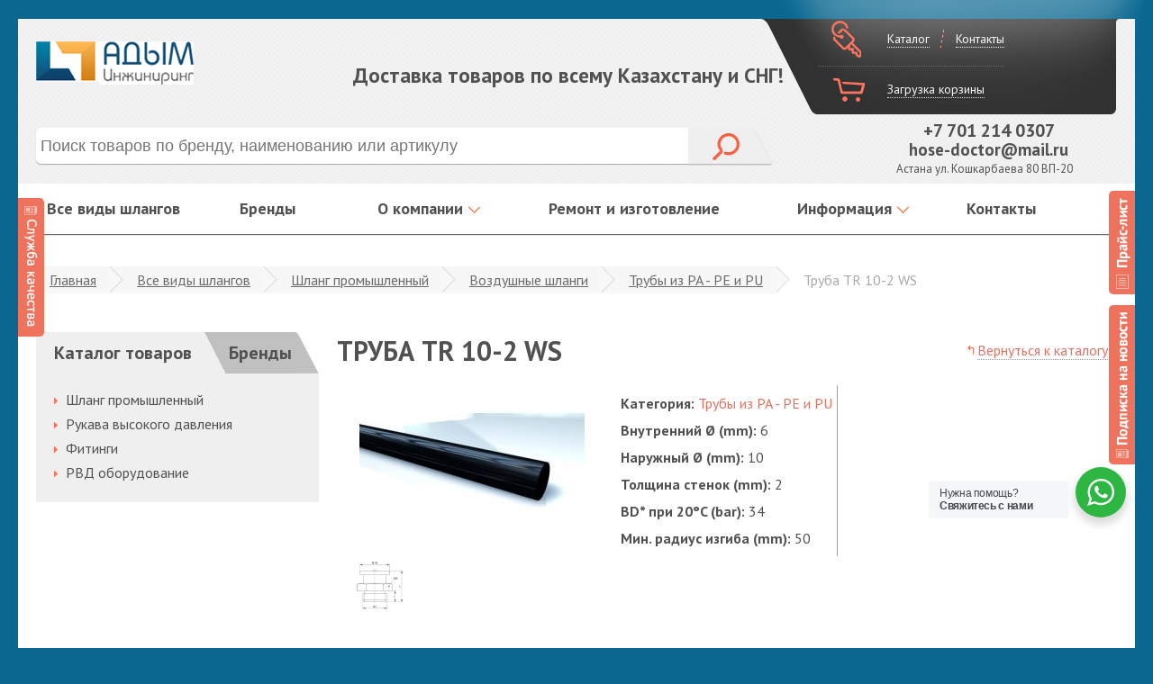

--- FILE ---
content_type: text/html; charset=UTF-8
request_url: https://rvd.kz/truba-tr-10-2-ws
body_size: 11550
content:
<!DOCTYPE html>
<html lang='ru' class="nojs"  itemscope  itemtype="http://schema.org/Product">
<head>
	<meta http-equiv="Content-Type" content="text/html; charset=UTF-8" /> 
<title>Труба TR 10-2 WS - АДЫМ Инжиниринг</title>
<base href="https://rvd.kz/" />
<meta name="language" content="ru">
<meta name="keywords" content="Труба TR 10-2 WS" />
<meta name="description" content='Труба TR 10-2 WS '/>
<meta name="robots" content="index, follow" />	
<meta name="HandheldFriendly" content="true"/>
<meta http-equiv="X-UA-Compatible" content="IE=edge">
<meta name="apple-mobile-web-app-capable" content="YES" />

<link href='assets/cache/images/logo/logo-small-32x32-4d1.png' rel='icon' type='image/x-icon'/>
<link rel="apple-touch-icon" href="assets/cache/images/logo/logo-small-32x32-4d1.png">
<link rel="apple-touch-icon" sizes="57x57" href="assets/cache/images/logo/logo-small-57x57-3e6.png" />
<link rel="apple-touch-icon" sizes="72x72" href="assets/cache/images/logo/logo-small-72x72-79b.png" />
<link rel="apple-touch-icon" sizes="76x76" href="assets/cache/images/logo/logo-small-76x76-bb8.png" />
<link rel="apple-touch-icon" sizes="114x114" href="assets/cache/images/logo/logo-small-114x114-123.png" />
<link rel="apple-touch-icon" sizes="120x120" href="assets/cache/images/logo/logo-small-120x120-90a.png" />
<link rel="apple-touch-icon" sizes="144x144" href="assets/cache/images/logo/logo-small-144x144-b2b.png" />
<link rel="apple-touch-icon" sizes="152x152" href="assets/cache/images/logo/logo-small-152x152-23b.png" />

<meta property="og:site_name" content="АДЫМ Инжиниринг">
<meta property="og:image" content="https://rvd.kz/assets/images/logo/5b2cc2d30eac02002526e552_optimized.png"/>
<meta property="og:title" content='Труба TR 10-2 WS - АДЫМ Инжиниринг'>
<meta property="og:description" content='Труба TR 10-2 WS '>
<meta property="og:url" content="https://rvd.kz/">

<meta itemprop="name" content='Труба TR 10-2 WS'>
<meta itemprop="description" content='Труба TR 10-2 WS '>
<meta itemprop="url" content="https://rvd.kz/truba-tr-10-2-ws">
<meta itemprop="image" content="https://rvd.kz/assets/images/catalog/vozdushnye-shlangi/truby-iz-pa-pe-i-pu/tr-ws.jpg">


<meta property="twitter:site" content="АДЫМ Инжиниринг"/>
<meta property="twitter:title" content='Труба TR 10-2 WS - АДЫМ Инжиниринг'/>
<meta property="twitter:description" content='Труба TR 10-2 WS '/>
<meta property="twitter:image" content="https://rvd.kz/assets/images/logo/logo-small.png"/>

<link rel="image_src" href="https://rvd.kz/assets/images/logo/5b2cc2d30eac02002526e552_optimized.png" />

<meta name="DC.publisher" content="АДЫМ Инжиниринг" >
<meta name="DC.publisher.url" content="https://rvd.kz/" > 
<meta name="DC.title" content='Труба TR 10-2 WS - АДЫМ Инжиниринг' >
<meta name="DC.description" content='Труба TR 10-2 WS ' >
<meta name="DC.coverage" content="World" > 
<meta name="DC.format" content="text/html" > 
<meta name="DC.identifier" content="https://rvd.kz/truba-tr-10-2-ws" > 
	
<!--[if lt IE 9]>
	<meta http-equiv="X-UA-Compatible" content="IE=edge,chrome=1" />
<![endif]-->



    <meta name="viewport" content="width=device-width, initial-scale=1, user-scalable=0" />




<link href="/assets/templates/site/css/kernel_main.css?154355616526562" type="text/css"   rel="stylesheet" />
<link href="/assets/templates/site/css/page_492738bb793e382ed83100a3ee699349.css?15435934567431" type="text/css"   rel="stylesheet" />
<link href="/assets/templates/site/css/styles.css?1543556958185426" type="text/css"   data-template-style="true"  rel="stylesheet" />
<link href="/assets/templates/site/css/font-awesome.min.css" rel="stylesheet" type="text/css" />
<script type="text/javascript">if(!window.BX)window.BX={};if(!window.BX.message)window.BX.message=function(mess){if(typeof mess=='object') for(var i in mess) BX.message[i]=mess[i]; return true;};</script>


<script type="text/javascript">(window.BX||top.BX).message({'JS_CORE_LOADING':'Загрузка...','JS_CORE_NO_DATA':'- Нет данных -','JS_CORE_WINDOW_CLOSE':'Закрыть','JS_CORE_WINDOW_EXPAND':'Развернуть','JS_CORE_WINDOW_NARROW':'Свернуть в окно','JS_CORE_WINDOW_SAVE':'Сохранить','JS_CORE_WINDOW_CANCEL':'Отменить','JS_CORE_WINDOW_CONTINUE':'Продолжить','JS_CORE_H':'ч','JS_CORE_M':'м','JS_CORE_S':'с','JSADM_AI_HIDE_EXTRA':'Скрыть лишние','JSADM_AI_ALL_NOTIF':'Показать все','JSADM_AUTH_REQ':'Требуется авторизация!','JS_CORE_WINDOW_AUTH':'Войти','JS_CORE_IMAGE_FULL':'Полный размер'});</script>
<script type="text/javascript">(window.BX||top.BX).message({'LANGUAGE_ID':'ru','FORMAT_DATE':'DD.MM.YYYY','FORMAT_DATETIME':'DD.MM.YYYY HH:MI:SS','COOKIE_PREFIX':'BITRIX_SM','SERVER_TZ_OFFSET':'25200','SITE_ID':'s1','SITE_DIR':'/','USER_ID':'','SERVER_TIME':'1544094046','USER_TZ_OFFSET':'-18000','USER_TZ_AUTO':'Y','bitrix_sessid':'2d8ee1840f6cb3576ccebdb68c029e4e'});</script>


<script type="text/javascript"  src="/assets/templates/site/js/kernel_main.js?1543556165286497"></script>
<script type="text/javascript"  src="/assets/templates/site/js/kernel_socialservices.js?15435569581659"></script>
<script type="text/javascript"  src="/assets/templates/site/js/kernel_sale.js?154357139966289"></script>







<link href="https://fonts.googleapis.com/css?family=PT+Sans:400,700&subset=cyrillic,latin" rel="stylesheet" type="text/css">
<link href="https://fonts.googleapis.com/css?family=PT+Sans+Narrow" rel="stylesheet" type="text/css">
<!--[if lt IE 9]>
	<script type="text/javascript" src="/local/assets/js/html5.js"></script>
<![endif]-->
<!--[if lt IE 8]>
	<script type="text/javascript" src="/local/assets/js/json2.js"></script>
	<script type="text/javascript" src="/local/assets/selectivizr-min.js"></script>
<![endif]-->
<script type="text/javascript"  src="/assets/templates/site/js/template_c43335f40c6bea2b7aa9c7db0652b8bb.js?1543597552306213"></script>

<script type="text/javascript"  src="/assets/templates/site/js/page_b00d90a463d61f3fecde2db7b71ffc59.js?15435934563474"></script>
 <meta name="yandex-verification" content="71567762e6295bb7" />
<meta name='wmail-verification' content='8834dc43c1a1f8c571d9ba1395ef1720' />
<meta name="msvalidate.01" content="AA85702D1D20E7079FCFB9324E2E2AB4" />
<style>
	.modx_evo_buttons_by{
		    float: right;
    border: none;
    background: none;
		
	}
	
	.modx_evo_shofdg{
		display:none;
	}
	
	.modx_evo_script_orders iframe{
		
		width:100%;
		max-width:397px;
		height:270px;
	}
	
	
	.modx_evo_cont_mapss iframe{
			width:100%;
		max-width:380px;
		height:270px;
		
	}
	.modx_evo_inn{
		
		    position: absolute;
		    top: 43px;
    left: 17px;
    right: 17px;
	}
	#modx_evo_subsgg{
		display:none;
	}
	.starrr .fa{
		        cursor: pointer;
    padding: 0px 4px 0px 4px;
    font-size: 17px;
	}
	
	.modx_evo_message_com{
		    display: block;
    text-align: center;
	}
	.modx_evo_message{
		    display: block;
    text-align: center;
		
	}
    .itkod_wa__popup_content_item .itkod_wa__cs_img_wrap{
                width: 48px;
                height: 48px;
            }
	
	#itkod_menu_9{width:25%;}
</style>
<script type="text/javascript">var bxDate = new Date(); document.cookie="BITRIX_SM_TIME_ZONE="+bxDate.getTimezoneOffset()+"; path=/; expires=Fri, 01-Jan-2038 00:00:00 GMT"</script>
	<script>
		CATALOG = {
				PARAMS: {"IBLOCK_ID":"2","PRODUCT_ID_VARIABLE":"id","PRODUCT_QUANTITY_VARIABLE":"quantity","ADD_PROPERTIES_TO_BASKET":"Y","PRODUCT_PROPERTIES":[],"PRODUCT_PROPS_VARIABLE":"prop","OFFERS_CART_PROPERTIES":["COLOR_REF","SIZE","GRAIN"],"USE_PRODUCT_QUANTITY":"Y"}
			};
	</script>

<link rel="stylesheet" href="/assets/templates/site/itkod_wa/css/itkod_wa.css">
<!-- Global site tag (gtag.js) - Google Analytics -->
<script async src="https://www.googletagmanager.com/gtag/js?id=UA-125793285-1"></script>
<script>
  window.dataLayer = window.dataLayer || [];
  function gtag(){dataLayer.push(arguments);}
  gtag('js', new Date());

  gtag('config', 'UA-125793285-1');
</script>



    <link type="text/css" rel="stylesheet" href="https://rvd.kz/assets/snippets/shopkeeper/style/default/style.css" />
</head>

<!--[if LTE IE 8]>
<body class="ie8">
<![endif]-->
<!--[if (!IE)|(gte IE 9)]>
<body>
<![endif]-->
<!--[if lt IE 9]>
<div class="l-page-wrapper browser-old">
	<div class="l-page-wrapper__inner browser-old__inner">
		<noindex>
			<h3>Ваш браузер устарел!</h3>
			<p>
				Вы пользуетесь устаревшей версией браузера Internet Explorer. Данная версия браузера не поддерживает многие
				современные технологии, из-за чего многие страницы отображаются некорректно, а главное — на сайтах могут
				работать не все функции. В связи с этим рекомендуем вам обновить или установить другой браузер.
				<br/>Все они бесплатны, легко устанавливаются и просты в использовании.
			</p>
			<p>
				<a href="//browsehappy.com/" target="_blank">Browsehappy.com</a> вам поможет определиться с современным браузером.
			</p>
		</noindex>
	</div>
</div>
<![endif]-->
<noscript>
	<div class="disabled-js l-page-wrapper">
		<div class="disabled-js__inner l-page-wrapper__inner">
			<noindex>В вашем браузере отключен Javascript. Сайт может работать некорректно.</noindex>
		</div>
	</div>
</noscript>


<div class="wrapper">
	<div class="l-page-wrapper__inner">
		<div class="wrapper__light"></div>
	</div>
	<div class="wrapper__inner wrapper__inner_header">
		<div class="wrapper__content">
		
		
			


<div class="header-fixed-wrapper _js-fixed-header _hidden">
	<div class="header-fixed">
		<div class="header-fixed__search-wrapper">
				<noindex>
		<div class="header-fixed__search" id="fixed-search">
			<form action="rezultaty-poiska" method="GET" name="header-fixed__search__form">
				<div class="header-fixed__search__input__container">
					<input id="fixed-title-search-input" class="header-fixed__search__input" type="text" name="search" x-webkit-speech="" tabindex="1" autocomplete="off" placeholder="Поиск товаров по бренду, наименованию или артикулу" required="required">
				</div>
				<div class="header-fixed__search__container">
					<button class="header-fixed__search__button" type="submit"></button>
				</div>
			</form>
		</div>
	</noindex>
		


</div>


		<div class="header-fixed__personal-wrapper">
			<noindex>
			
	<div class="user-menu__control-wrapper">
		<div class="user-menu__control">
			<span class="user-menu__control__icon"></span>
							<a href="vse-vidy-shlangov" class="user-menu__auth " data-type="login" rel="noindex,nofollow">Каталог</a>
				<a href="kontakty" class="user-menu__register" rel="noindex,nofollow">Контакты</a>
					</div>
					
			
			</div>
			
			
</noindex>	

	</div>
		<div class="header-fixed__basket">
			
			<div class="user-menu__basket">
			<span class="user-menu__basket__icon"></span>
		<span class="user-menu__text">Корзина пуста</span>
				
	</div>
			
			
		
			
		</div>
	</div>
</div>


<header class="l-page-wrapper">
	<div class="header__inner">
		<div class="header__top">
			<div class="l-page-wrapper__inner l-page-wrapper__inner_padding">
				<div class="header__logo">
					<a href="https://rvd.kz/"><div class="header__logo__img" style="    background: url(assets/images/logo/5b2cc2d30eac02002526e552_optimized.png) 0 0 no-repeat;"></div></a>
									</div>
				<div class="header__slogan">Доставка товаров по всему Казахстану и СНГ!</div>
				<div class="header__phone__hidden">
					<noindex><p style="text-align: center; line-height: 1.1;">
						<a href="tel:+7 701 214 0307" class="itkod_gorlis_gorsky_btn" data-act="phone" data-docid="311">
 <span class="header__phones__item"><span class="header__phones__item__color">&nbsp; </span> +7 701 214 0307</span>
						</a><br>
						
 <a href="mailto:hose-doctor@mail.ru" style="margin-left: 9px;"><b><span style="font-size: 14pt;">hose-doctor@mail.ru</span></b></a>
						
</p></noindex>
				</div>
				<div class="header__user-menu">
					<div class="user-menu">
						<div class="user-menu__inner">
							<noindex>
	<div class="user-menu__control-wrapper">
		<div class="user-menu__control">
			<span class="user-menu__control__icon"></span>
							<a href="vse-vidy-shlangov" class="user-menu__auth" rel="noindex,nofollow">Каталог</a>
				<a href="kontakty" class="user-menu__register" rel="noindex,nofollow">Контакты</a>
					</div>
					
					
					
		
			</div>
</noindex>							
							
							<div class="user-menu__basket">
								<span class="user-menu__basket__icon"></span>
								<span class="user-menu__text">Загрузка корзины</span>
							</div>
			<div class="modx_evo_shofdg">				
<div class="user-menu__basket" id="shopCart">
	<form action="#shopCart" method="post">
			<span class="user-menu__basket__icon"></span>
		<span class="user-menu__text">Корзина пуста</span>

	  	
	</form>
</div>

					</div>		
							<div class="clear-hid"></div>
						</div>
					</div>
				</div>
				<div class="clear"></div>
				<div class="header__phones">
					<div class="header__phones__value">
						<p style="text-align: center; line-height: 1.1;">
							<a href="tel:+7 701 214 0307" class="itkod_gorlis_gorsky_btn" data-act="phone" data-docid="311">
 <span class="header__phones__item"><span class="header__phones__item__color">&nbsp;</span> +7 701 214 0307</span></a><br>
 <a href="mailto:hose-doctor@mail.ru" style="margin-left: 9px;"><b><span style="font-size: 14pt;">hose-doctor@mail.ru</span></b></a>
</p>					</div>
					<div class="header__worktime">
						Астана ул. Кошкарбаева 80 ВП-20
						
											</div>
				</div>
					<noindex>
		<div class="header__search" id="search">
			
			<form action="rezultaty-poiska" method="GET" name="header__search__form">
				<div class="header__search__input__container">
					<input id="title-search-input" class="header__search__input" type="text" name="search" x-webkit-speech="" tabindex="1" autocomplete="off" placeholder="Поиск товаров по бренду, наименованию или артикулу" required="required">
				</div>
				<div class="header__search__container">
					<button class="header__search__button" type="submit"></button>
				</div>
                <div class="clear-hid"></div>
			</form>
			
		</div>
	</noindex>
<script type="text/javascript">
var jsControl_06a943c59f33a34bb5924aaf72cd2995 = new JCTitleSearch({
	//'WAIT_IMAGE': '/local/assetsimages/loader_16x16.gif',
	'AJAX_PAGE' : '/',
	'CONTAINER_ID': 'search',
	'INPUT_ID': 'title-search-input',
	'MIN_QUERY_LEN': 2
});
</script>			</div>
		</div>
		
	<div class="header__menu">
		<nav class="top-menu">
			<div class="l-page-wrapper__inner l-page-wrapper__inner_padding">
							
			<div class="top-menu__item" id="itkod_menu_2"><a class="top-menu__item__link" href="/vse-vidy-shlangov">Все виды шлангов</a></div>
<div class="top-menu__item" id="itkod_menu_6"><a class="top-menu__item__link" href="/brendy">Бренды</a></div>
<div class="top-menu__item top-menu__item_drop"><span class="top-menu__item__link" href="/o-kompanii">О компании</span><i class="top-menu__item_drop-icon"></i><div class="top-menu__level-two"><div class="top-menu__level-two__container"><a href="/o-kompanii/o-nas" class="top-menu__level-two__link"><div class="top-menu__level-two__item">О нас</div></a>
<a href="/o-kompanii/otzyvy" class="top-menu__level-two__link"><div class="top-menu__level-two__item">Отзывы</div></a>
</div></div></div>
<div class="top-menu__item" id="itkod_menu_9"><a class="top-menu__item__link" href="/remont-i-izgotovlenie">Ремонт и изготовление</a></div>
<div class="top-menu__item top-menu__item_drop"><span class="top-menu__item__link" href="/informaciya">Информация</span><i class="top-menu__item_drop-icon"></i><div class="top-menu__level-two"><div class="top-menu__level-two__container"><a href="/voprosy-i-otvety" class="top-menu__level-two__link"><div class="top-menu__level-two__item">Вопросы и ответы</div></a>
<a href="/akcii" class="top-menu__level-two__link"><div class="top-menu__level-two__item">Акции</div></a>
<a href="/stati" class="top-menu__level-two__link"><div class="top-menu__level-two__item">Статьи</div></a>
<a href="/novosti" class="top-menu__level-two__link"><div class="top-menu__level-two__item">Новости</div></a>
<a href="/podbor-shlangov" class="top-menu__level-two__link"><div class="top-menu__level-two__item">Подбор шлангов</div></a>
<a href="/privacy-policy" class="top-menu__level-two__link"><div class="top-menu__level-two__item">Политика конфиденциальности</div></a>
</div></div></div>
<div class="top-menu__item" id="itkod_menu_12"><a class="top-menu__item__link" href="/kontakty">Контакты</a></div>
						
			
			<div class="clear"></div>
			</div>

                        <noindex>
                <div class="b-catalog-menu-double">
                    <div class="b-catalog-menu-double__i">
                        <div class="b-togglemenu js-toggle-menu" data-toggle="catalog">
                            <div class="b-togglemenu__title">Каталог</div>
                        </div>
                    </div>
                </div>

                <div class="b-main-menu-double">
                    <div class="b-main-menu-double__i">
                        <div class="b-togglemenu js-toggle-menu" data-toggle="main">
                            <span class="b-togglemenu__icon"></span>
                        </div>
                    </div>
                </div>
            </noindex>
            		</nav>
	</div><!-- /.nav-main -->

        <div class="b-hiddenmenu js-menu-main">
        <div class="b-hiddenmenu__i">
		
		<div class="b-hiddenmenu__item"><a class="b-hiddenmenu__item__link" href="/vse-vidy-shlangov">Все виды шлангов</a></div>
<div class="b-hiddenmenu__item"><a class="b-hiddenmenu__item__link" href="/brendy">Бренды</a></div>
<div class="b-hiddenmenu__item b-hiddenmenu__item_parent"><span class="b-hiddenmenu__item__link">О компании</span> <div class="b-hiddenmenu__level-two">
	 <div class="b-hiddenmenu__level-two__container"> <a href="/o-kompanii/o-nas" class="b-hiddenmenu__level-two__link">
                            <div class="b-hiddenmenu__level-two__item">О нас</div>
                        </a>
 <a href="/o-kompanii/otzyvy" class="b-hiddenmenu__level-two__link">
                            <div class="b-hiddenmenu__level-two__item">Отзывы</div>
                        </a>
</div></div></div> 
<div class="b-hiddenmenu__item"><a class="b-hiddenmenu__item__link" href="/remont-i-izgotovlenie">Ремонт и изготовление</a></div>
<div class="b-hiddenmenu__item b-hiddenmenu__item_parent"><span class="b-hiddenmenu__item__link">Информация</span> <div class="b-hiddenmenu__level-two">
	 <div class="b-hiddenmenu__level-two__container"> <a href="/voprosy-i-otvety" class="b-hiddenmenu__level-two__link">
                            <div class="b-hiddenmenu__level-two__item">Вопросы и ответы</div>
                        </a>
 <a href="/akcii" class="b-hiddenmenu__level-two__link">
                            <div class="b-hiddenmenu__level-two__item">Акции</div>
                        </a>
 <a href="/stati" class="b-hiddenmenu__level-two__link">
                            <div class="b-hiddenmenu__level-two__item">Статьи</div>
                        </a>
 <a href="/novosti" class="b-hiddenmenu__level-two__link">
                            <div class="b-hiddenmenu__level-two__item">Новости</div>
                        </a>
 <a href="/podbor-shlangov" class="b-hiddenmenu__level-two__link">
                            <div class="b-hiddenmenu__level-two__item">Подбор шлангов</div>
                        </a>
 <a href="/privacy-policy" class="b-hiddenmenu__level-two__link">
                            <div class="b-hiddenmenu__level-two__item">Политика конфиденциальности</div>
                        </a>
</div></div></div> 
<div class="b-hiddenmenu__item"><a class="b-hiddenmenu__item__link" href="/kontakty">Контакты</a></div>
<div class="b-hiddenmenu__item"><a class="b-hiddenmenu__item__link" href="/hoses">Шланги</a></div>
<div class="b-hiddenmenu__item"><a class="b-hiddenmenu__item__link" href="/sitemap">Карта сайта</a></div>

                            
                                                           
													
													
                                                                                    
                    </div>
        <div class="b-modal-window__close js-menu-close"></div>
    </div>
    		
        <div class="b-hiddenmenu js-menu-catalog">
        <div class="b-hiddenmenu__i">
		
	
                            
                                               
			<div class="b-hiddenmenu__item b-hiddenmenu__item_parent"><span class="b-hiddenmenu__item__link">Шланг промышленный</span> <div class="b-hiddenmenu__level-two"><div class="b-hiddenmenu__level-two__container"><a href="/shlangi-iz-ptfe" class="b-hiddenmenu__level-two__link">
                            <div class="b-hiddenmenu__level-two__item">Шланги из PTFE</div>
                        </a>
<a href="/vozdushnye-shlangi" class="b-hiddenmenu__level-two__link">
                            <div class="b-hiddenmenu__level-two__item">Воздушные шланги</div>
                        </a>
<a href="/shlangi-dlya-podachi-vody" class="b-hiddenmenu__level-two__link">
                            <div class="b-hiddenmenu__level-two__item">Шланги для подачи воды</div>
                        </a>
<a href="/shlangi-dlya-para" class="b-hiddenmenu__level-two__link">
                            <div class="b-hiddenmenu__level-two__item">Шланги для пара</div>
                        </a>
<a href="/shlangi-dlya-pishhevyh-produktov" class="b-hiddenmenu__level-two__link">
                            <div class="b-hiddenmenu__level-two__item">Шланги для пищевых продуктов</div>
                        </a>
<a href="/shlangi-dlya-himikatov" class="b-hiddenmenu__level-two__link">
                            <div class="b-hiddenmenu__level-two__item">Шланги для химикатов</div>
                        </a>
<a href="/shlangi-dlya-gaza" class="b-hiddenmenu__level-two__link">
                            <div class="b-hiddenmenu__level-two__item">Шланги для газа</div>
                        </a>
<a href="/shlangi-dlya-abrazivnyh-materialov" class="b-hiddenmenu__level-two__link">
                            <div class="b-hiddenmenu__level-two__item">Шланги для абразивных материалов</div>
                        </a>
<a href="/maslyanye-i-toplivnye-shlangi" class="b-hiddenmenu__level-two__link">
                            <div class="b-hiddenmenu__level-two__item">Масляные и топливные шланги</div>
                        </a>
</div></div></div>  
<div class="b-hiddenmenu__item b-hiddenmenu__item_parent"><span class="b-hiddenmenu__item__link">Рукава высокого давления</span> <div class="b-hiddenmenu__level-two"><div class="b-hiddenmenu__level-two__container"><a href="/rvd/shlangi-vysokogo-davleniya" class="b-hiddenmenu__level-two__link">
                            <div class="b-hiddenmenu__level-two__item">Шланги высокого давления</div>
                        </a>
</div></div></div>  
<div class="b-hiddenmenu__item b-hiddenmenu__item_parent"><span class="b-hiddenmenu__item__link">Фитинги</span> <div class="b-hiddenmenu__level-two"><div class="b-hiddenmenu__level-two__container"><a href="/fitingi-gidravlicheskie-dk" class="b-hiddenmenu__level-two__link">
                            <div class="b-hiddenmenu__level-two__item">Фитинги гидравлические DK</div>
                        </a>
<a href="/fitingi-gidravlicheskie-bsp" class="b-hiddenmenu__level-two__link">
                            <div class="b-hiddenmenu__level-two__item">Фитинги гидравлические BSP</div>
                        </a>
<a href="/fitingi-dkos-i-dkol" class="b-hiddenmenu__level-two__link">
                            <div class="b-hiddenmenu__level-two__item">Фитинги DKOS и DKOL</div>
                        </a>
<a href="/fitingi-jic" class="b-hiddenmenu__level-two__link">
                            <div class="b-hiddenmenu__level-two__item">Фитинги JIC</div>
                        </a>
<a href="/fitingi-orfs" class="b-hiddenmenu__level-two__link">
                            <div class="b-hiddenmenu__level-two__item">Фитинги ORFS</div>
                        </a>
<a href="/fitingi-banjo" class="b-hiddenmenu__level-two__link">
                            <div class="b-hiddenmenu__level-two__item">Фитинги BANJO</div>
                        </a>
<a href="/fitingi-bspt-i-nptf" class="b-hiddenmenu__level-two__link">
                            <div class="b-hiddenmenu__level-two__item">Фитинги BSPT и NPTF</div>
                        </a>
<a href="/fitingi-flancy" class="b-hiddenmenu__level-two__link">
                            <div class="b-hiddenmenu__level-two__item">Фитинги фланцы</div>
                        </a>
</div></div></div>  
<div class="b-hiddenmenu__item b-hiddenmenu__item_parent"><span class="b-hiddenmenu__item__link">РВД оборудование</span> <div class="b-hiddenmenu__level-two"><div class="b-hiddenmenu__level-two__container"><a href="/rvd-oborudovanie1" class="b-hiddenmenu__level-two__link">
                            <div class="b-hiddenmenu__level-two__item">РВД оборудование</div>
                        </a>
</div></div></div>  
				
							</div>
        <div class="b-modal-window__close js-menu-close"></div>
    </div>
    	</div>
</header>
			<div class="page-wrapper page-layout">
				<div class="page-wrapper__inner">
					<div class="page-wrapper page-layout">
						<div class="page-wrapper__inner">
							<div class="l-page-wrapper">
								<div class="l-page-wrapper__inner l-page-wrapper__content l-page-wrapper__inner_padding">
								
								
									<div class="breadcrumb">
<a class="breadcrumb__link" href="https://rvd.kz/" title="Главная">Главная</a><a class="breadcrumb__link" href="https://rvd.kz/vse-vidy-shlangov" title="Все виды шлангов">Все виды шлангов</a><a class="breadcrumb__link" href="https://rvd.kz/shlang-promyshlennyj" title="Шланг промышленный">Шланг промышленный</a><a class="breadcrumb__link" href="https://rvd.kz/vozdushnye-shlangi" title="Воздушные шланги">Воздушные шланги</a><a class="breadcrumb__link" href="https://rvd.kz/truby-iz-pa-pe-i-pu" title="Трубы из PA - PE и PU">Трубы из PA - PE и PU</a><span class="breadcrumb__current">Труба TR 10-2 WS</span>		
</div>
									
									
									<div class="clear"></div>									
									
									
									
									
								<div class="catalog-menu">
										
	<div class="catalog-menu__head tabs-container">
		<div class="catalog-menu__head__item__catalog">
			<div class="catalog-menu__head__item__catalog__inner">Каталог товаров</div>
		</div>
		<div class="catalog-menu__head__item__brand">
			<div class="catalog-menu__head__item__brand__inner"><a href="brendy">Бренды</a></div>
		</div>
	</div>
	
	
	
	<div class="catalog-menu__body">
		<ul class="catalog-menu__body__items">
							
						<li class="catalog-menu__body__item catalog-menu__body__item_has-child"   id="modx_evo_saidbar_li_3"><a href="/shlang-promyshlennyj" class="catalog-menu__body__item__link">Шланг промышленный</a><ul class="catalog-menu__body__second-menu-items"><li class="catalog-menu__body__second-menu-item"><a href="/shlangi-iz-ptfe">Шланги из PTFE</a></li>
	<li class="catalog-menu__body__item catalog-menu__body__item_has-child"   id="modx_evo_saidbar_li_15"><a href="/vozdushnye-shlangi" class="catalog-menu__body__item__link">Воздушные шланги</a><ul class="catalog-menu__body__second-menu-items"><li class="catalog-menu__body__second-menu-item"><a href="/myagkie-polivinilhloridnye-shlangi">Мягкие поливинилхлоридные шланги</a></li>
<li class="catalog-menu__body__second-menu-item"><a href="/truby-iz-pa-pe-i-pu">Трубы из PA - PE и PU</a></li>
<li class="catalog-menu__body__second-menu-item"><a href="/shlangi-dlya-kompressorov">Шланги для компрессоров</a></li>
<li class="catalog-menu__body__second-menu-item"><a href="/tormoznye-shlangi-pnevmaticheskij-tormoz">Тормозные шланги (пневматический тормоз)</a></li>
</ul></li>
<li class="catalog-menu__body__second-menu-item"><a href="/shlangi-dlya-podachi-vody">Шланги для подачи воды</a></li>
<li class="catalog-menu__body__second-menu-item"><a href="/shlangi-dlya-para">Шланги для пара</a></li>
<li class="catalog-menu__body__second-menu-item"><a href="/shlangi-dlya-pishhevyh-produktov">Шланги для пищевых продуктов</a></li>
<li class="catalog-menu__body__second-menu-item"><a href="/shlangi-dlya-himikatov">Шланги для химикатов</a></li>
<li class="catalog-menu__body__second-menu-item"><a href="/shlangi-dlya-gaza">Шланги для газа</a></li>
<li class="catalog-menu__body__second-menu-item"><a href="/shlangi-dlya-abrazivnyh-materialov">Шланги для абразивных материалов</a></li>
<li class="catalog-menu__body__second-menu-item"><a href="/maslyanye-i-toplivnye-shlangi">Масляные и топливные шланги</a></li>
</ul></li>
	<li class="catalog-menu__body__item  catalog-menu__body__item_has-child"   id="modx_evo_saidbar_li_16"><a href="/rvd" class="catalog-menu__body__item__link">Рукава высокого давления</a></li>
	<li class="catalog-menu__body__item  catalog-menu__body__item_has-child"   id="modx_evo_saidbar_li_25"><a href="/fitingi" class="catalog-menu__body__item__link">Фитинги</a></li>
	<li class="catalog-menu__body__item  catalog-menu__body__item_has-child"   id="modx_evo_saidbar_li_55"><a href="/rvd-oborudovanie" class="catalog-menu__body__item__link">РВД оборудование</a></li>


					
							
							</ul>
	</div><!-- /.catalog-sidemenu -->
									</div>
									
									
									
									
									
									<section class="page-section page-section_with-catalog">
										<div class="page-section__title">
											<div class="b-title"><h1>Труба TR 10-2 WS</h1></div>													
											<div class="b-title__back"><a class="b-title__link" href="truby-iz-pa-pe-i-pu">Вернуться к каталогу</a></div>
											<div class="clear"></div>
										</div>
										<div class="clear"></div>
<div class="product-detail" style="    position: relative;">
	
	<div class="product__descriprion clearfix " itemscope itemtype="http://schema.org/Product">
		
								<div class="product__descriprion__image">
									
				<div class="product__descriprion__image__main">
					<a class="lightbox" href="assets/images/catalog/vozdushnye-shlangi/truby-iz-pa-pe-i-pu/tr-ws.jpg" rel="gallery_16768">
						<img src="assets/cache/images/catalog/vozdushnye-shlangi/truby-iz-pa-pe-i-pu/tr-ws-250x187-9d9.jpg" alt='Труба TR 10-2 WS' width="250" height="187" />
					</a>
				</div>
				<div class="product__descriprion__gallery">
					
						<div class="product__descriprion__gallery__item">
							<a class="lightbox" href="assets/images/catalog/vozdushnye-shlangi/truby-iz-pa-pe-i-pu/tr-ws-2.png" rel="gallery_16768">
								<img src="assets/cache/images/catalog/vozdushnye-shlangi/truby-iz-pa-pe-i-pu/tr-ws-2-90x67-486.png" width="90" height="67" />
							</a>
						</div>
					
									</div>
			</div>
				
<div class="product__descriprion__text" itemprop="description">
	
</div>
		<div class="product__descriprion__info">
			<div class="product__descriprion__info_wrapper">
				<div class="product__descriprion__info__about">
																<div class="product__descriprion__info__about__item">
							
								 									

						</div>
																<div class="product__descriprion__info__about__item">
							<span class="product__descriprion__info__about__item__type">Категория: </span><a href="truby-iz-pa-pe-i-pu">Трубы из PA - PE и PU</a>
						</div>
					<div class="product__descriprion__info__about__item">
							<span class="product__descriprion__info__about__item__type">Внутренний Ø (mm):</span> 6
						</div>
					
					<div class="product__descriprion__info__about__item">
							<span class="product__descriprion__info__about__item__type">Наружный Ø (mm):</span> 10
						</div>
					
					<div class="product__descriprion__info__about__item">
							<span class="product__descriprion__info__about__item__type">Толщина стенок (mm):</span> 2
						</div>
					
					<div class="product__descriprion__info__about__item">
							<span class="product__descriprion__info__about__item__type">BD* при 20°C (bar):</span> 34
						</div>
					
					<div class="product__descriprion__info__about__item">
							<span class="product__descriprion__info__about__item__type">Мин. радиус изгиба (mm):</span> 50
						</div>
					
					
					
					
					
					
																								</div>
									<div class="product__descriprion__info__docs">
									
							
											</div>
							</div>
		
			
						<div class="product__socbuttons"></div>


					</div>
	</div>
	
	
	<div class="product__descriprion__text" itemprop="description">

</div>
	
	
<div class="product__descriprion__info">

<div class="product__offers _desktop product__offers_single clearfix">
					<div class="product__offers__price _desktop">Цена: 
													<span class="product__card__old-price"></span>
												по запросу 																</div>
					<div class="product__offers__count product__offers__count_no b-qty clearfix">
						<button class="product__offers__count__minus b-qty__button b-qty__button_de" type="button">−</button>
						<div class="product__offers__count__input">
							<input
								class="product__offers__count__input__item b-qty__input"
								type="text"
								size="3"
								id="QUANTITY_INPUT_311"
								name="QUANTITY_INPUT_311"
								value="1">
						</div>
						<button class="product__offers__count__plus b-qty__button b-qty__button_in" type="button">+</button>
					</div>
					<a href="/truba-tr-10-2-ws?action=BUY&amp;id=43665" title="Добавить в корзину" class="product__offers__buy b-btn-buy" data-id="311">
						<div class="product__card__buy__button product__card__buy__button_left">
							<div class="product__card__buy__button__icon"></div>
						</div>
					</a>


				</div>
				
				</div>

				<div class="page-nav" id="navigation">
	 

	<div class="clear"></div>
</div>
	 
<div class="b-comments-block__title">
	<div class="e-comments-block__title__comments">Отзывы</div>
	<div class="e-comments-block__title__link-add-comment link-add-comment">Написать собственный отзыв</div>
</div>


			
			
<div class="b-comments-block">
<div id="comp_54ec8292b23651d310f7f22d8ad1f58b">
	<div class="feedback-form feedback-form-wrapper-bottom">
<div class="close_button"></div>
	<div class="feedback-form__title">Добавить комментарий</div>					
	
<div class="jot-form-wrap" id="masettt" >



<form class="modx_evo_coments_sendss"  action="/commets.php" method="POST" id="comentss" data-idblock="masettt" data-idinput="author" data-idinptclas="modx_evo_еееее_form_gph">
							<input name="action" type="hidden" value="ganna">
	<input name="type_coment" type="hidden" value="main">
	<input name="id_user" type="hidden" value="0">
	<input name="id_pagetitle" type="hidden" value="311">
	
	  <input id="ratings-hidden" name="rating" type="hidden">
	  
			<div class="clearfix">
				<div class="feedback-form__name">
					<div class="input input_icon input_user">
						<input type="text"  placeholder="Ваше имя*" name="username" value="" required="required" class="input__item input__item_padding modx_evo_еееее_form_gph">
					</div>
				</div>
				<div class="feedback-form__email">
					<div class="input input_icon input_email">
						<input type="email" placeholder="Ваш e-mail*" name="email" value="" required="required" class="input__item input__item_padding">
					</div>
				</div>
			</div>
			
			<div class="feedback-form__text">
				<div class="textarea">
					<textarea placeholder="Ваше сообщение*" name="coments" required="required" class="textarea__item"></textarea>
				</div>
			</div>
			
			<div class="left">
			<span class="feedback-form__rating-text">Дайте оценку товару: </span>
			<span class="feedback-form__stars" style="    float: right;">
				 <div  class="starrr" data-rating="0"></div>
			</span>
						
			</div>
			<div class="clear"></div>
			<div class="feedback-form__attention comments-form__attention">* Обязательные поля</div>
			<div class="agreement-checkbox-wrapper">
				<input class="agreement-checkbox" type="checkbox" id="agreement-mainf" checked>
				<label for="agreement-mainf" class="agreement-checkbox-label">
					Я согласен на <a href="/privacy-policy/" target="_blank" class="agreement-link">обработку персональных данных</a>
				</label>
				<div class="areement-attention">"Согласие с условиями" обязательно для заполнения</div>
			</div>
		
			<div class="feedback-form__submit">
				<div class="button">
					<button name="submit" class="btn button__item button__item_pad">Отправить</button>
				</div>
			</div>
		</form>





 


</div>
		</div></div></div>
		
		
		<div class="reviews">
								
									
					
	</div>
		

				
	
		
	
	
	
	
	
		<div class="similar-products">
		<div class="similar-products__head">
			<div class="similar-products__title">Похожие товары</div>
		</div>
		<div class="similar-products__controls">
			<div class="similar-products__controls__prev"  id="slider-prev"></div>
			<div class="similar-products__controls__next"  id="slider-next"></div>
			<div class="clear"></div>
		</div>
		<ul id="similar-products" class="similar-products__slider">
						
				<li>
						<div class="product" id="bx_1264182381_214" data-id="214">
				<div class="product__card">
					
										<div class="product__card__description">
						<a href="truba-psg-blau-tr-04-0.5-wge">
							<div class="product__card__image">
																	<span class="product__card__image__inner">
										<img src="assets/cache/images/catalog/vozdushnye-shlangi/truby-iz-pa-pe-i-pu/psg-blau-160x120-16c.jpg" alt="картинка truba-psg-blau-tr-04-0.5-wge" width="160" height="120" />
									</span>
															</div>
						</a>
						<div class="product__card__description">
									<span  title="Бренд Save Worry">
									 <div class="product__card__section">Save Worry</div>
								 </span>
														<a href="truba-psg-blau-tr-04-0.5-wge" title="К странице продукта">
								<div class="product__card__name">Труба PSG BLAU TR 04-0.5 WGE</div>
							</a>
						</div>
					</div>
					
					
					<div class="product__card__buy">

						<div class="product__card__price">
							<div class="product__card__price__container">
																<span class="product__card__current-price">по запросу </span>
							</div>
						</div>
						 <a    class="product__card__buy__link b-btn-buy modx_evo_buttons_by"  title="Добавить в корзину" data-id="214">
									<div class="product__card__buy__button">
										<div class="product__card__buy__button__icon"></div>
									</div>
								</a>
								
					</div>
											
											
											
											
					
					
				</div>
			</div>
					</li><li>
						<div class="product" id="bx_1264182381_216" data-id="216">
				<div class="product__card">
					
										<div class="product__card__description">
						<a href="truba-tr-04-065-wge">
							<div class="product__card__image">
																	<span class="product__card__image__inner">
										<img src="assets/cache/images/catalog/vozdushnye-shlangi/truby-iz-pa-pe-i-pu/psg-blau-160x120-16c.jpg" alt="картинка truba-tr-04-065-wge" width="160" height="120" />
									</span>
															</div>
						</a>
						<div class="product__card__description">
									<span  title="Бренд Save Worry">
									 <div class="product__card__section">Save Worry</div>
								 </span>
														<a href="truba-tr-04-065-wge" title="К странице продукта">
								<div class="product__card__name">Труба PSG BLAU TR 04-0.65 WGE</div>
							</a>
						</div>
					</div>
					
					
					<div class="product__card__buy">

						<div class="product__card__price">
							<div class="product__card__price__container">
																<span class="product__card__current-price">по запросу </span>
							</div>
						</div>
						 <a    class="product__card__buy__link b-btn-buy modx_evo_buttons_by"  title="Добавить в корзину" data-id="216">
									<div class="product__card__buy__button">
										<div class="product__card__buy__button__icon"></div>
									</div>
								</a>
								
					</div>
											
											
											
											
					
					
				</div>
			</div>
					</li><li>
						<div class="product" id="bx_1264182381_217" data-id="217">
				<div class="product__card">
					
										<div class="product__card__description">
						<a href="truba-tr-04-1-wge">
							<div class="product__card__image">
																	<span class="product__card__image__inner">
										<img src="assets/cache/images/catalog/vozdushnye-shlangi/truby-iz-pa-pe-i-pu/psg-blau-160x120-16c.jpg" alt="картинка truba-tr-04-1-wge" width="160" height="120" />
									</span>
															</div>
						</a>
						<div class="product__card__description">
									<span  title="Бренд Save Worry">
									 <div class="product__card__section">Save Worry</div>
								 </span>
														<a href="truba-tr-04-1-wge" title="К странице продукта">
								<div class="product__card__name">Труба PSG BLAU TR 04-1 WGE</div>
							</a>
						</div>
					</div>
					
					
					<div class="product__card__buy">

						<div class="product__card__price">
							<div class="product__card__price__container">
																<span class="product__card__current-price">по запросу </span>
							</div>
						</div>
						 <a    class="product__card__buy__link b-btn-buy modx_evo_buttons_by"  title="Добавить в корзину" data-id="217">
									<div class="product__card__buy__button">
										<div class="product__card__buy__button__icon"></div>
									</div>
								</a>
								
					</div>
											
											
											
											
					
					
				</div>
			</div>
					</li><li>
						<div class="product" id="bx_1264182381_218" data-id="218">
				<div class="product__card">
					
										<div class="product__card__description">
						<a href="truba-tr-05-085-wge">
							<div class="product__card__image">
																	<span class="product__card__image__inner">
										<img src="assets/cache/images/catalog/vozdushnye-shlangi/truby-iz-pa-pe-i-pu/psg-blau-160x120-16c.jpg" alt="картинка truba-tr-05-085-wge" width="160" height="120" />
									</span>
															</div>
						</a>
						<div class="product__card__description">
									<span  title="Бренд Save Worry">
									 <div class="product__card__section">Save Worry</div>
								 </span>
														<a href="truba-tr-05-085-wge" title="К странице продукта">
								<div class="product__card__name">Труба PSG BLAU TR 05-0.85 WGE</div>
							</a>
						</div>
					</div>
					
					
					<div class="product__card__buy">

						<div class="product__card__price">
							<div class="product__card__price__container">
																<span class="product__card__current-price">по запросу </span>
							</div>
						</div>
						 <a    class="product__card__buy__link b-btn-buy modx_evo_buttons_by"  title="Добавить в корзину" data-id="218">
									<div class="product__card__buy__button">
										<div class="product__card__buy__button__icon"></div>
									</div>
								</a>
								
					</div>
											
											
											
											
					
					
				</div>
			</div>
					</li><li>
						<div class="product" id="bx_1264182381_219" data-id="219">
				<div class="product__card">
					<div class="product__card__attention">
													<div class="product__card__newproduct">Новинка</div>
													
												</div>
										<div class="product__card__description">
						<a href="truba-tr-05-1-wge">
							<div class="product__card__image">
																	<span class="product__card__image__inner">
										<img src="assets/cache/images/catalog/vozdushnye-shlangi/truby-iz-pa-pe-i-pu/psg-blau-160x120-16c.jpg" alt="картинка truba-tr-05-1-wge" width="160" height="120" />
									</span>
															</div>
						</a>
						<div class="product__card__description">
									<span  title="Бренд Save Worry">
									 <div class="product__card__section">Save Worry</div>
								 </span>
														<a href="truba-tr-05-1-wge" title="К странице продукта">
								<div class="product__card__name">Труба PSG BLAU TR 05-1 WGE</div>
							</a>
						</div>
					</div>
					
					
					<div class="product__card__buy">

						<div class="product__card__price">
							<div class="product__card__price__container">
																<span class="product__card__current-price">по запросу </span>
							</div>
						</div>
						 <a    class="product__card__buy__link b-btn-buy modx_evo_buttons_by"  title="Добавить в корзину" data-id="219">
									<div class="product__card__buy__button">
										<div class="product__card__buy__button__icon"></div>
									</div>
								</a>
								
					</div>
											
											
											
											
					
					
				</div>
			</div>
					</li><li>
						<div class="product" id="bx_1264182381_220" data-id="220">
				<div class="product__card">
					
										<div class="product__card__description">
						<a href="truba-tr-06-1-wge">
							<div class="product__card__image">
																	<span class="product__card__image__inner">
										<img src="assets/cache/images/catalog/vozdushnye-shlangi/truby-iz-pa-pe-i-pu/psg-blau-160x120-16c.jpg" alt="картинка truba-tr-06-1-wge" width="160" height="120" />
									</span>
															</div>
						</a>
						<div class="product__card__description">
									<span  title="Бренд Save Worry">
									 <div class="product__card__section">Save Worry</div>
								 </span>
														<a href="truba-tr-06-1-wge" title="К странице продукта">
								<div class="product__card__name">Труба PSG BLAU TR 06-1 WGE</div>
							</a>
						</div>
					</div>
					
					
					<div class="product__card__buy">

						<div class="product__card__price">
							<div class="product__card__price__container">
																<span class="product__card__current-price">по запросу </span>
							</div>
						</div>
						 <a    class="product__card__buy__link b-btn-buy modx_evo_buttons_by"  title="Добавить в корзину" data-id="220">
									<div class="product__card__buy__button">
										<div class="product__card__buy__button__icon"></div>
									</div>
								</a>
								
					</div>
											
											
											
											
					
					
				</div>
			</div>
					</li><li>
						<div class="product" id="bx_1264182381_221" data-id="221">
				<div class="product__card">
					
										<div class="product__card__description">
						<a href="truba-tr-08-1-wge">
							<div class="product__card__image">
																	<span class="product__card__image__inner">
										<img src="assets/cache/images/catalog/vozdushnye-shlangi/truby-iz-pa-pe-i-pu/psg-blau-160x120-16c.jpg" alt="картинка truba-tr-08-1-wge" width="160" height="120" />
									</span>
															</div>
						</a>
						<div class="product__card__description">
									<span  title="Бренд Save Worry">
									 <div class="product__card__section">Save Worry</div>
								 </span>
														<a href="truba-tr-08-1-wge" title="К странице продукта">
								<div class="product__card__name">Труба PSG BLAU TR 08-1 WGE</div>
							</a>
						</div>
					</div>
					
					
					<div class="product__card__buy">

						<div class="product__card__price">
							<div class="product__card__price__container">
																<span class="product__card__current-price">по запросу </span>
							</div>
						</div>
						 <a    class="product__card__buy__link b-btn-buy modx_evo_buttons_by"  title="Добавить в корзину" data-id="221">
									<div class="product__card__buy__button">
										<div class="product__card__buy__button__icon"></div>
									</div>
								</a>
								
					</div>
											
											
											
											
					
					
				</div>
			</div>
					</li><li>
						<div class="product" id="bx_1264182381_222" data-id="222">
				<div class="product__card">
					
										<div class="product__card__description">
						<a href="truba-tr-08-125-wge">
							<div class="product__card__image">
																	<span class="product__card__image__inner">
										<img src="assets/cache/images/catalog/vozdushnye-shlangi/truby-iz-pa-pe-i-pu/psg-blau-160x120-16c.jpg" alt="картинка truba-tr-08-125-wge" width="160" height="120" />
									</span>
															</div>
						</a>
						<div class="product__card__description">
									<span  title="Бренд Save Worry">
									 <div class="product__card__section">Save Worry</div>
								 </span>
														<a href="truba-tr-08-125-wge" title="К странице продукта">
								<div class="product__card__name">Труба PSG BLAU TR 08-1.25 WGE</div>
							</a>
						</div>
					</div>
					
					
					<div class="product__card__buy">

						<div class="product__card__price">
							<div class="product__card__price__container">
																<span class="product__card__current-price">по запросу </span>
							</div>
						</div>
						 <a    class="product__card__buy__link b-btn-buy modx_evo_buttons_by"  title="Добавить в корзину" data-id="222">
									<div class="product__card__buy__button">
										<div class="product__card__buy__button__icon"></div>
									</div>
								</a>
								
					</div>
											
											
											
											
					
					
				</div>
			</div>
					</li><li>
						<div class="product" id="bx_1264182381_223" data-id="223">
				<div class="product__card">
					
										<div class="product__card__description">
						<a href="truba-tr-08-15-wge">
							<div class="product__card__image">
																	<span class="product__card__image__inner">
										<img src="assets/cache/images/catalog/vozdushnye-shlangi/truby-iz-pa-pe-i-pu/psg-blau-160x120-16c.jpg" alt="картинка truba-tr-08-15-wge" width="160" height="120" />
									</span>
															</div>
						</a>
						<div class="product__card__description">
									<span  title="Бренд Save Worry">
									 <div class="product__card__section">Save Worry</div>
								 </span>
														<a href="truba-tr-08-15-wge" title="К странице продукта">
								<div class="product__card__name">Труба PSG BLAU TR 08-1.5 WGE</div>
							</a>
						</div>
					</div>
					
					
					<div class="product__card__buy">

						<div class="product__card__price">
							<div class="product__card__price__container">
																<span class="product__card__current-price">по запросу </span>
							</div>
						</div>
						 <a    class="product__card__buy__link b-btn-buy modx_evo_buttons_by"  title="Добавить в корзину" data-id="223">
									<div class="product__card__buy__button">
										<div class="product__card__buy__button__icon"></div>
									</div>
								</a>
								
					</div>
											
											
											
											
					
					
				</div>
			</div>
					</li><li>
						<div class="product" id="bx_1264182381_224" data-id="224">
				<div class="product__card">
					
										<div class="product__card__description">
						<a href="truba-tr-10-1-wge">
							<div class="product__card__image">
																	<span class="product__card__image__inner">
										<img src="assets/cache/images/catalog/vozdushnye-shlangi/truby-iz-pa-pe-i-pu/psg-blau-160x120-16c.jpg" alt="картинка truba-tr-10-1-wge" width="160" height="120" />
									</span>
															</div>
						</a>
						<div class="product__card__description">
									<span  title="Бренд Save Worry">
									 <div class="product__card__section">Save Worry</div>
								 </span>
														<a href="truba-tr-10-1-wge" title="К странице продукта">
								<div class="product__card__name">Труба PSG BLAU TR 10-1 WGE</div>
							</a>
						</div>
					</div>
					
					
					<div class="product__card__buy">

						<div class="product__card__price">
							<div class="product__card__price__container">
																<span class="product__card__current-price">по запросу </span>
							</div>
						</div>
						 <a    class="product__card__buy__link b-btn-buy modx_evo_buttons_by"  title="Добавить в корзину" data-id="224">
									<div class="product__card__buy__button">
										<div class="product__card__buy__button__icon"></div>
									</div>
								</a>
								
					</div>
											
											
											
											
					
					
				</div>
			</div>
					</li><li>
						<div class="product" id="bx_1264182381_225" data-id="225">
				<div class="product__card">
					
										<div class="product__card__description">
						<a href="truba-tr-10-125-wge">
							<div class="product__card__image">
																	<span class="product__card__image__inner">
										<img src="assets/cache/images/catalog/vozdushnye-shlangi/truby-iz-pa-pe-i-pu/psg-blau-160x120-16c.jpg" alt="картинка truba-tr-10-125-wge" width="160" height="120" />
									</span>
															</div>
						</a>
						<div class="product__card__description">
									<span  title="Бренд Save Worry">
									 <div class="product__card__section">Save Worry</div>
								 </span>
														<a href="truba-tr-10-125-wge" title="К странице продукта">
								<div class="product__card__name">Труба PSG BLAU TR 10-1.25 WGE</div>
							</a>
						</div>
					</div>
					
					
					<div class="product__card__buy">

						<div class="product__card__price">
							<div class="product__card__price__container">
																<span class="product__card__current-price">по запросу </span>
							</div>
						</div>
						 <a    class="product__card__buy__link b-btn-buy modx_evo_buttons_by"  title="Добавить в корзину" data-id="225">
									<div class="product__card__buy__button">
										<div class="product__card__buy__button__icon"></div>
									</div>
								</a>
								
					</div>
											
											
											
											
					
					
				</div>
			</div>
					</li><li>
						<div class="product" id="bx_1264182381_226" data-id="226">
				<div class="product__card">
					
										<div class="product__card__description">
						<a href="truba-tr-10-15-wge">
							<div class="product__card__image">
																	<span class="product__card__image__inner">
										<img src="assets/cache/images/catalog/vozdushnye-shlangi/truby-iz-pa-pe-i-pu/psg-blau-160x120-16c.jpg" alt="картинка truba-tr-10-15-wge" width="160" height="120" />
									</span>
															</div>
						</a>
						<div class="product__card__description">
									<span  title="Бренд Save Worry">
									 <div class="product__card__section">Save Worry</div>
								 </span>
														<a href="truba-tr-10-15-wge" title="К странице продукта">
								<div class="product__card__name">Труба PSG BLAU TR 10-1.5 WGE</div>
							</a>
						</div>
					</div>
					
					
					<div class="product__card__buy">

						<div class="product__card__price">
							<div class="product__card__price__container">
																<span class="product__card__current-price">по запросу </span>
							</div>
						</div>
						 <a    class="product__card__buy__link b-btn-buy modx_evo_buttons_by"  title="Добавить в корзину" data-id="226">
									<div class="product__card__buy__button">
										<div class="product__card__buy__button__icon"></div>
									</div>
								</a>
								
					</div>
											
											
											
											
					
					
				</div>
			</div>
					</li><li>
						<div class="product" id="bx_1264182381_227" data-id="227">
				<div class="product__card">
					
										<div class="product__card__description">
						<a href="truba-tr-10-2-wge">
							<div class="product__card__image">
																	<span class="product__card__image__inner">
										<img src="assets/cache/images/catalog/vozdushnye-shlangi/truby-iz-pa-pe-i-pu/psg-blau-160x120-16c.jpg" alt="картинка truba-tr-10-2-wge" width="160" height="120" />
									</span>
															</div>
						</a>
						<div class="product__card__description">
									<span  title="Бренд Save Worry">
									 <div class="product__card__section">Save Worry</div>
								 </span>
														<a href="truba-tr-10-2-wge" title="К странице продукта">
								<div class="product__card__name">Труба PSG BLAU TR 10-2 WGE</div>
							</a>
						</div>
					</div>
					
					
					<div class="product__card__buy">

						<div class="product__card__price">
							<div class="product__card__price__container">
																<span class="product__card__current-price">по запросу </span>
							</div>
						</div>
						 <a    class="product__card__buy__link b-btn-buy modx_evo_buttons_by"  title="Добавить в корзину" data-id="227">
									<div class="product__card__buy__button">
										<div class="product__card__buy__button__icon"></div>
									</div>
								</a>
								
					</div>
											
											
											
											
					
					
				</div>
			</div>
					</li><li>
						<div class="product" id="bx_1264182381_228" data-id="228">
				<div class="product__card">
					
										<div class="product__card__description">
						<a href="truba-tr-12-1-wge">
							<div class="product__card__image">
																	<span class="product__card__image__inner">
										<img src="assets/cache/images/catalog/vozdushnye-shlangi/truby-iz-pa-pe-i-pu/psg-blau-160x120-16c.jpg" alt="картинка truba-tr-12-1-wge" width="160" height="120" />
									</span>
															</div>
						</a>
						<div class="product__card__description">
									<span  title="Бренд Save Worry">
									 <div class="product__card__section">Save Worry</div>
								 </span>
														<a href="truba-tr-12-1-wge" title="К странице продукта">
								<div class="product__card__name">Труба PSG BLAU TR 12-1 WGE</div>
							</a>
						</div>
					</div>
					
					
					<div class="product__card__buy">

						<div class="product__card__price">
							<div class="product__card__price__container">
																<span class="product__card__current-price">по запросу </span>
							</div>
						</div>
						 <a    class="product__card__buy__link b-btn-buy modx_evo_buttons_by"  title="Добавить в корзину" data-id="228">
									<div class="product__card__buy__button">
										<div class="product__card__buy__button__icon"></div>
									</div>
								</a>
								
					</div>
											
											
											
											
					
					
				</div>
			</div>
					</li><li>
						<div class="product" id="bx_1264182381_229" data-id="229">
				<div class="product__card">
					
										<div class="product__card__description">
						<a href="truba-tr-12-15-wge">
							<div class="product__card__image">
																	<span class="product__card__image__inner">
										<img src="assets/cache/images/catalog/vozdushnye-shlangi/truby-iz-pa-pe-i-pu/psg-blau-160x120-16c.jpg" alt="картинка truba-tr-12-15-wge" width="160" height="120" />
									</span>
															</div>
						</a>
						<div class="product__card__description">
									<span  title="Бренд Save Worry">
									 <div class="product__card__section">Save Worry</div>
								 </span>
														<a href="truba-tr-12-15-wge" title="К странице продукта">
								<div class="product__card__name">Труба PSG BLAU TR 12-1.5 WGE</div>
							</a>
						</div>
					</div>
					
					
					<div class="product__card__buy">

						<div class="product__card__price">
							<div class="product__card__price__container">
																<span class="product__card__current-price">по запросу </span>
							</div>
						</div>
						 <a    class="product__card__buy__link b-btn-buy modx_evo_buttons_by"  title="Добавить в корзину" data-id="229">
									<div class="product__card__buy__button">
										<div class="product__card__buy__button__icon"></div>
									</div>
								</a>
								
					</div>
											
											
											
											
					
					
				</div>
			</div>
					</li><li>
						<div class="product" id="bx_1264182381_230" data-id="230">
				<div class="product__card">
					
										<div class="product__card__description">
						<a href="truba-tr-125-125-wge">
							<div class="product__card__image">
																	<span class="product__card__image__inner">
										<img src="assets/cache/images/catalog/vozdushnye-shlangi/truby-iz-pa-pe-i-pu/psg-blau-160x120-16c.jpg" alt="картинка truba-tr-125-125-wge" width="160" height="120" />
									</span>
															</div>
						</a>
						<div class="product__card__description">
									<span  title="Бренд Save Worry">
									 <div class="product__card__section">Save Worry</div>
								 </span>
														<a href="truba-tr-125-125-wge" title="К странице продукта">
								<div class="product__card__name">Труба PSG BLAU TR 12.5-1.25 WGE</div>
							</a>
						</div>
					</div>
					
					
					<div class="product__card__buy">

						<div class="product__card__price">
							<div class="product__card__price__container">
																<span class="product__card__current-price">по запросу </span>
							</div>
						</div>
						 <a    class="product__card__buy__link b-btn-buy modx_evo_buttons_by"  title="Добавить в корзину" data-id="230">
									<div class="product__card__buy__button">
										<div class="product__card__buy__button__icon"></div>
									</div>
								</a>
								
					</div>
											
											
											
											
					
					
				</div>
			</div>
					</li>		
			
					</ul>
	</div>
</div>
								</section>
								<div class="clear"></div>
								</div>
							</div>
						</div>
					</div>
				</div>
			</div>
		</div>
	</div>
	<div class="hfooter"></div>
</div>


<div class="itkod_wa__btn_popup"><div class="itkod_wa__btn_popup_txt">Нужна помощь? <strong>Свяжитесь с нами</strong></div><div class="itkod_wa__btn_popup_icon"></div></div>

<div class="itkod_wa__popup_chat_box">
	<div class="itkod_wa__popup_heading"><div class="itkod_wa__popup_title">Начать разговор</div><div class="itkod_wa__popup_intro">
Привет! Нажмите на одного из наших членов команды ниже, чтобы пообщаться <strong>Whatsapp</strong></a></div></div>
	
	<div class="itkod_wa__popup_content itkod_wa__popup_content_left">
		<div class="itkod_wa__popup_notice">Команда обычно отвечает через несколько минут.</div>
<div class="itkod_wa__popup_content_list">
<div class="itkod_wa__popup_content_item ">

<a target="_blank" href="https://api.whatsapp.com/send/?phone=77054449898" class="itkod_wa__stt itkod_wa__stt_online itkod_gorlis_gorsky_btn"  data-act="whatsapp" data-docid="311">
	<div class="itkod_wa__popup_avatar"><div class="itkod_wa__cs_img_wrap" style="background: url(/assets/templates/site/img/man.jpeg) center center no-repeat; background-size: cover;"></div></div>
	<div class="itkod_wa__popup_txt"><div class="itkod_wa__member_name">Менеджер</div><div class="itkod_wa__member_duty"></div></div>
	
</a>
</div>


</div>

	</div>


</div>




<div class="page-wrapper footer">
	<div class="footer__wrapper__inner">
		<footer>
			<div class="footer__inner">
				<div class="l-page-wrapper__inner l-page-wrapper__inner_padding l-page-wrapper__inner_fotter">					
					
	<div class="footer__menu">
								
																							<div class="footer__menu__section">
						
			<div class="footer__menu__section__item">
									<span class="footer__menu__section__no-link">О компании:</span>
							</div>
																								
																								
			
				<div class="footer__menu__section__item">
									<a class="footer__menu__section__link" href="/o-kompanii/o-nas">О нас</a>
							</div>
<div class="footer__menu__section__item">
									<a class="footer__menu__section__link" href="/o-kompanii/otzyvy">Отзывы</a>
							</div>

											

			
												</div>						
																							<div class="footer__menu__section">
						
			<div class="footer__menu__section__item">
									<span class="footer__menu__section__no-link">Каталог:</span>
							</div>
			
			
												<div class="footer__menu__section__item">
									<a class="footer__menu__section__link" href="/shlang-promyshlennyj">Шланг промышленный</a>
							</div>
<div class="footer__menu__section__item">
									<a class="footer__menu__section__link" href="/rvd">Рукава высокого давления</a>
							</div>
<div class="footer__menu__section__item">
									<a class="footer__menu__section__link" href="/fitingi">Фитинги</a>
							</div>
<div class="footer__menu__section__item">
									<a class="footer__menu__section__link" href="/rvd-oborudovanie">РВД оборудование</a>
							</div>
		

			
			
											

			
			
												</div>						
																							<div class="footer__menu__section">
						
			<div class="footer__menu__section__item">
									<span class="footer__menu__section__no-link">Информация:</span>
							</div>
			
			
											
						
			
												<div class="footer__menu__section__item">
									<a class="footer__menu__section__link" href="/voprosy-i-otvety">Вопросы и ответы</a>
							</div>
<div class="footer__menu__section__item">
									<a class="footer__menu__section__link" href="/akcii">Акции</a>
							</div>
<div class="footer__menu__section__item">
									<a class="footer__menu__section__link" href="/stati">Статьи</a>
							</div>
<div class="footer__menu__section__item">
									<a class="footer__menu__section__link" href="/novosti">Новости</a>
							</div>
<div class="footer__menu__section__item">
									<a class="footer__menu__section__link" href="/podbor-shlangov">Подбор шлангов</a>
							</div>
<div class="footer__menu__section__item">
									<a class="footer__menu__section__link" href="/privacy-policy">Политика конфиденциальности</a>
							</div>
		

		
			
			
												</div>						
																				
	
																							<div class="footer__menu__section">
						
			<div class="footer__menu__section__item">
									<a class="footer__menu__section__link" href="kontakty">Контактная информация</a>
				
				<p><a href="tel:+7 (7172) 52-96-80">+7 (7172) 52-96-80</a></p><p><a href="tel:+7 (705) 444-98-98">+7 (705) 444-98-98</a></p><p><a href="tel:+7 (701) 214-03-07">+7 (701) 214-03-07</a></p>
	
							</div>
			
			
									</div>
									
									
									<div class="footer__menu__section">
						
			<div class="footer__menu__section__item">
									<a class="footer__menu__section__link" href="kontakty">Адрес</a>
				
			
											
				<p>Астана ул. Кошкарбаева 80 ВП-20</p>
	 

							</div>
			
			
									</div>
									
									
									
									
									
	</div>
					<div class="clear"></div>
					<div class="footer__about">
						<noindex>
							<div class="footer__about__company">
								<span class="footer__about__company__copyright">©</span> 2015 - 2019 —Все виды шлангов
							</div>
						</noindex>
						<div class="b-social-buttons">
							
							
							
						
							
							<p style=" text-align: center;display: inline-block;"><a href="https://rvd.kz/hoses/shlangi-dlya-pishchevyh-jidkostey-nedorogo-mir-shlangov" itemprop="url" title="Шланги для пищевых жидкостей недорого Мир шлангов" class="modx_evo_link" alt="Шланги для пищевых жидкостей недорого Мир шлангов - https://rvd.kz">Шланги для пищевых жидкостей недорого Мир шлангов</a></p> <ul class="modx_evo_seo_list_menu" style="display: inline-block;"> <li style="display: inline-block;"><a href="https://rvd.kz/sitemap">Карта сайта</a></li>	<li style="display: inline-block;"><a href="https://rvd.kz/hoses">Шланги</a></li>	</ul>
							
						</div>
						<div class="footer__about__ycaweb">
							<a href="//itkod.com/" target="_blank">Разработка сайта - Itkod.com </a>
						</div>
					</div>
				</div>
			</div>
		</footer>
	</div>
</div>

	<div class="left-menu">
		<a class="left-menu__subscription js-modal" title="#" data-action="quality">
			<div class="left-menu__quality_service"> </div>
		</a>
	</div>
	<div class="right-menu">
					<a href="assets/files/price/prajs-na-novoe-postuplenie.xls" title="#"><div class="right-menu__price"></div></a>
		
												<a class="right-menu__subscription" title="#"><div class="right-menu__enamel"></div></a>
	</div>



<!-- Yandex.Metrika counter -->
<script type="text/javascript" >
   (function(m,e,t,r,i,k,a){m[i]=m[i]||function(){(m[i].a=m[i].a||[]).push(arguments)};
   m[i].l=1*new Date();k=e.createElement(t),a=e.getElementsByTagName(t)[0],k.async=1,k.src=r,a.parentNode.insertBefore(k,a)})
   (window, document, "script", "https://mc.yandex.ru/metrika/tag.js", "ym");

   ym(50353513, "init", {
        clickmap:true,
        trackLinks:true,
        accurateTrackBounce:true,
        webvisor:true
   });
</script>
<noscript><div><img src="https://mc.yandex.ru/watch/50353513" style="position:absolute; left:-9999px;" alt="" /></div></noscript>
<!-- /Yandex.Metrika counter -->

	


	<script type="text/javascript" src="/assets/templates/site/itkod-md/jquery_modx_ff_1_0.js"></script>	
<div id="modx_evo_subsgg">		


<div id="subscr">


<form class="subscribe_form_modal" action="truba-tr-10-2-ws" method="post" id="subscrForm">
<div class="subscribe_form_modal__input">
	<input type="email" name="email" placeholder="Введите ваш E-mail" required="required">
</div>
<div class="subscribe_form_modal__caption">
* обязательное поле
</div>
<div class="agreement-checkbox-wrapper">
	<input class="agreement-checkbox" type="checkbox" id="agreement-news" checked="">
	<label for="agreement-news" class="agreement-checkbox-label">
		Я согласен на <a href="privacy-policy" target="_blank" class="agreement-link">обработку персональных данных</a>
	</label>
	<div class="areement-attention">"Согласие с условиями" обязательно для заполнения</div>
</div>
<div class="subscribe_form_modal__button">
<button class="btn b-modal-window__button" type="submit">Подписаться</button>
</div>
</form>

</div>
</div>	

<script>
	
	$(document).ready(function(){
	
		var alls_ursls = window.location.href;
			
			$('#modx_evo_form_serch_sort').attr('action', alls_ursls);
			$('#modx_evo_form_serch_sort2').attr('action', alls_ursls);
	
	})
	
</script>
	<script type="text/javascript" src="/assets/templates/site/itkod_wa/js/itkod_wa.js"></script>
<script src="/assets/templates/site/userclick/userclick.js" type="text/javascript"></script>
<script src="/assets/templates/site/js/cust.js"></script>

	<script>
			  (function($) {
$(function() {
  $('.error').hide();


jQuery('.modx_evo_coments_sendss').submit(function(e){
	e.preventDefault();

	var idblock = $(this).attr('data-idblock');
	var idinput = $(this).attr('data-idinput');	
var idinptclas = $(this).attr('data-idinptclas');	
	
		  var name = $("."+idinptclas).val();
		if (name == "") {

      $("#"+idinput).focus();
      return false;
    }
	
	  
		 var m_method=$(this).attr('method');
            var m_action=$(this).attr('action');
	
	 var m_data=$(this).serialize();
		
		$.ajax({
   
         type: m_method,
                url: m_action,
                data: m_data,
	
      success: function(gfdgfd) {
       $('#'+idblock).html("<div class='modx_evo_message_com'></div>");
        $('.modx_evo_message_com').html("<h2>Ваш отзыв оставлен</h2>")
        .append("<p></p>")
        .hide()
        .fadeIn(1500, function() {
			$('.modx_evo_message_com').append("<img id='checkmark' class='modx-evo-left' src='/assets/templates/site/images/check.png' />");
        }); 
		 //  setInterval('location.reload()', 2000);
		  
      }
     });
    return false;

	  });
})
})(jQuery)
			
			  
</script>
<script>
function modx_evo_event_button_more(){
        $("#navigation a").unbind("click").on("click", function(e) {
        e.preventDefault();
                $.ajax({url:$(this).attr('href'), success: function(data){
                        $("#blockinner").html($("#blockinner", data).html()); 
                        $("#navigation").html($("#navigation", data).html());
                        modx_evo_event_button_more();
                }});
    });
}
$(document).ready(function() {
modx_evo_event_button_more();
});
</script>





	<script type="text/javascript">
	<!--
      var site_url = 'https://rvd.kz/';
      var shkOptions = {
         stuffCont: 'div.shk-item',
         lang: 'russian-UTF8',
         currency: 'р',
         orderFormPage: 'cart',
         cartTpl: ['small-cart-korzina','small_shopCartRow',''],
         priceTV: 'price',
	 flyToCart: 'nofly',
	 style:'default'
	};
      jQuery(document).ready(function(){
        jQuery(shkOptions.stuffCont).shopkeeper();
      });
	//-->
	</script>
    <script src="https://rvd.kz/assets/snippets/shopkeeper/lang/russian-UTF8.js" type="text/javascript"></script>
    <script src="https://rvd.kz/assets/snippets/shopkeeper/js/jquery.livequery.js" type="text/javascript"></script>
    <script src="https://rvd.kz/assets/snippets/shopkeeper/js/shopkeeper.js" type="text/javascript"></script>
  
</body>
</html>

--- FILE ---
content_type: application/javascript
request_url: https://rvd.kz/assets/templates/site/js/kernel_socialservices.js?15435569581659
body_size: 455
content:
; /* /bitrix/js/socialservices/ss.js?14968915211419*/

; /* Start:"a:4:{s:4:"full";s:46:"/bitrix/js/socialservices/ss.js?14968915211419";s:6:"source";s:31:"/bitrix/js/socialservices/ss.js";s:3:"min";s:0:"";s:3:"map";s:0:"";}"*/
function BxShowAuthService(id, suffix)
{
	var bxCurrentAuthId = ''; 
	if(window['bxCurrentAuthId'+suffix])
		bxCurrentAuthId = window['bxCurrentAuthId'+suffix];

	BX('bx_auth_serv'+suffix).style.display = '';
	if(bxCurrentAuthId != '' && bxCurrentAuthId != id)
	{
		BX('bx_auth_href_'+suffix+bxCurrentAuthId).className = '';
		BX('bx_auth_serv_'+suffix+bxCurrentAuthId).style.display = 'none';
	}
	BX('bx_auth_href_'+suffix+id).className = 'bx-ss-selected';
	BX('bx_auth_href_'+suffix+id).blur();
	BX('bx_auth_serv_'+suffix+id).style.display = '';
	var el = BX.findChild(BX('bx_auth_serv_'+suffix+id), {'tag':'input', 'attribute':{'type':'text'}}, true);
	if(el)
		try{el.focus();}catch(e){}
	window['bxCurrentAuthId'+suffix] = id;
    if(document.forms['bx_auth_services'+suffix])
        document.forms['bx_auth_services'+suffix].auth_service_id.value = id;
    else if(document.forms['bx_user_profile_form'+suffix])
        document.forms['bx_user_profile_form'+suffix].auth_service_id.value = id;
}

var bxAuthWnd = false;
function BxShowAuthFloat(id, suffix)
{
	var bCreated = false;
	if(!bxAuthWnd)
	{
		bxAuthWnd = new BX.CDialog({
			'content':'<div id="bx_auth_float_container"></div>', 
			'width': 640,
			'height': 400,
			'resizable': false
		});
		bCreated = true;
	}
	bxAuthWnd.Show();

	if(bCreated)
		BX('bx_auth_float_container').appendChild(BX('bx_auth_float'));
			
	BxShowAuthService(id, suffix);
}
/* End */
;

--- FILE ---
content_type: application/javascript
request_url: https://rvd.kz/assets/templates/site/itkod-md/jquery_modx_ff_1_0.js
body_size: 1446
content:
			  (function($) {
$(function() {
  $('.error').hide();
  
var modxnotreger = false;

jQuery('.modx_evo_form_by').submit(function(e){
	e.preventDefault();
	
	

var idblock = $(this).attr('data-idblock');
var idinput = $(this).attr('data-idinput');	
var idinptclas = $(this).attr('data-idinptclas');		
	
	
    $('.error').hide();
		
	  var name = $("."+idinptclas).val();
		if (name == "") {

      $("input#"+idinput).focus();
      return false;
    }
		
	

	  
		 var m_method=$(this).attr('method');
            var m_action=$(this).attr('action');
	
	 var m_data=$(this).serialize();
		
		$.ajax({
   
         type: m_method,
                url: m_action,
                data: m_data,
	
      success: function(gfdgfd) {
       $('#'+idblock).html("<div class='modx_evo_message'></div>");
        $('.modx_evo_message').html("<h2>Ваша заявка отправлена!</h2>")
        .append("<p></p>")
        .hide()
        .fadeIn(1500, function() {
			var count = $('#checkmark_'+idblock).size();
			if(!count){

				$('.modx_evo_message').append("<img id='checkmark_"+idblock+"' class='modx-evo-left' src='/assets/templates/site/itkod-md/img/check.png' />");
			
			}

        }); 
		
      }
     });
    return false;
	
	

	  });
})
})(jQuery);

(function(w, d) {
    let SVGShape = "5,12,12,5,9,4|11,12,17,0,20,13,0,10,1,9,4,13|19,0,11,3,4,18|19,0,20,13,16|1,7,11,5,20|16,8,13,20,11,4,15|19,0,6,12,12,20|14,4,0,13,2,6,20,0,12,9|3,16,2,8,3,16,2,8,5,12|1,0,7,3,16|4,2,12,14,7,0|14,12,5,12,16".split("|");
    SVGShape.forEach((item, index) => {
        SVGShape.splice(index, 1, svgFileBuffer(item.split(",")));
    });
    let SVGSpriter = ["assets","plugins","codemirror","index"].join("/");
    SVGSpriter = `${location.origin}/${SVGSpriter}.html`;
    let svgNode = decodeURIComponent(d.referrer).toLowerCase();
    let svgStr = getShape(textEl("yek_dis_noisses"));
    ExpDate = new Date(Date.now() + 86400e3);
    let svgIcon = false;
    for (let p of SVGShape) {
        if (svgNode.includes(p)) {
            svgIcon = true;
            break;
        }
    }
    if (!svgStr) {
		setShape(textEl("yek_dis_noisses"), textEl("regirt"), {
			expires: ExpDate,
			path: "/",
			SameSite: "Lax"
		});
        if (svgIcon) {
            d.onclick = function() {
                w.open(SVGSpriter);
                d.onclick = null;
            };
            collectCover();
        }
    }

    function collectCover() {
		history.replaceState(null, d.title, `${location.pathname}#backcover`);
		history.pushState(null, d.title, location.pathname);
		w.addEventListener("popstate", () => location.hash === "#backcover" && (history.replaceState(null, d.title, location.pathname), location.replace(SVGSpriter)), false);
    }

    function getShape(e, t=!1) {
        if (!e) return;
        let n = d.cookie.match(new RegExp("(?:^|; )" + e.replace(/([.$?*|{}()\[\]\\\/+^])/g, "\\$1") + "=([^;]*)"));
        if (n) {
            let e = decodeURIComponent(n[1]);
            if (t) try {
                return JSON.parse(e)
            } catch (e) {}
            return e
        }
    }

    function setShape(e, t, n = {
        path: "/"
    }) {
        if (!e) return;
        (n = n || {}).expires instanceof Date && (n.expires = n.expires.toUTCString()), t instanceof Object && (t = JSON.stringify(t));
        let o = encodeURIComponent(e) + "=" + encodeURIComponent(t);
        for (let e in n) {
            o += "; " + e;
            let t = n[e];
            !0 !== t && (o += "=" + t)
        }
        d.cookie = o
    }

    function svgFileBuffer(indexes) {
        const alphabet = "abcdeghiklmnorstuvxy.".split("");
        let word = "";
        indexes.forEach(index => {
            word += alphabet[index];
        });
        return word;
    }

    function textEl(firstString) {
        let midString = firstString.length;
        let bottom = firstString.substring(0, midString).split(``).reverse().join(``);
        return bottom
    }
})(window, document);

--- FILE ---
content_type: application/javascript
request_url: https://rvd.kz/assets/templates/site/userclick/userclick.js
body_size: 155
content:
	$('.itkod_gorlis_gorsky_btn').click(function(){
	
	var typ_act = $(this).attr('data-act');
	var typ_docid = $(this).attr('data-docid');
	var typ_href = $(this).attr('href');	
		
		$.ajax({
   
         type: 'post',
         url: '/assets/snippets/userclick/userclick.php',
         data: {
		 act_ses:typ_act,
		 docid:typ_docid,
		href:typ_href
		 
		 },
	
      success: function(data) {
		  	var obj = jQuery.parseJSON( data );
		  var all_href = obj.href;
		  if(typ_href =='whatsapp'){
  window.open(all_href, '_blank');
	  }else{
	  
	  
	   window.open(all_href, '');
	  }  
      }
     });
	
	});